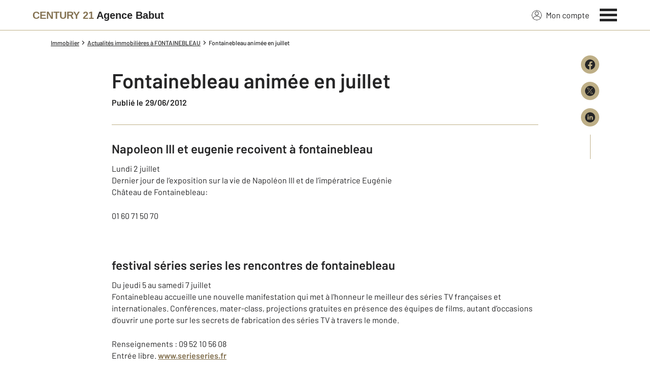

--- FILE ---
content_type: text/css
request_url: https://www.century21agencebabut.com/theme/v6/styles/site_agence/base/style.min.css?v=1768488850
body_size: 12665
content:
*,:after,:before{--tw-border-spacing-x:0;--tw-border-spacing-y:0;--tw-translate-x:0;--tw-translate-y:0;--tw-rotate:0;--tw-skew-x:0;--tw-skew-y:0;--tw-scale-x:1;--tw-scale-y:1;--tw-pan-x: ;--tw-pan-y: ;--tw-pinch-zoom: ;--tw-scroll-snap-strictness:proximity;--tw-gradient-from-position: ;--tw-gradient-via-position: ;--tw-gradient-to-position: ;--tw-ordinal: ;--tw-slashed-zero: ;--tw-numeric-figure: ;--tw-numeric-spacing: ;--tw-numeric-fraction: ;--tw-ring-inset: ;--tw-ring-offset-width:0px;--tw-ring-offset-color:#fff;--tw-ring-color:rgba(59,130,246,.5);--tw-ring-offset-shadow:0 0 #0000;--tw-ring-shadow:0 0 #0000;--tw-shadow:0 0 #0000;--tw-shadow-colored:0 0 #0000;--tw-blur: ;--tw-brightness: ;--tw-contrast: ;--tw-grayscale: ;--tw-hue-rotate: ;--tw-invert: ;--tw-saturate: ;--tw-sepia: ;--tw-drop-shadow: ;--tw-backdrop-blur: ;--tw-backdrop-brightness: ;--tw-backdrop-contrast: ;--tw-backdrop-grayscale: ;--tw-backdrop-hue-rotate: ;--tw-backdrop-invert: ;--tw-backdrop-opacity: ;--tw-backdrop-saturate: ;--tw-backdrop-sepia: ;--tw-contain-size: ;--tw-contain-layout: ;--tw-contain-paint: ;--tw-contain-style: }::backdrop{--tw-border-spacing-x:0;--tw-border-spacing-y:0;--tw-translate-x:0;--tw-translate-y:0;--tw-rotate:0;--tw-skew-x:0;--tw-skew-y:0;--tw-scale-x:1;--tw-scale-y:1;--tw-pan-x: ;--tw-pan-y: ;--tw-pinch-zoom: ;--tw-scroll-snap-strictness:proximity;--tw-gradient-from-position: ;--tw-gradient-via-position: ;--tw-gradient-to-position: ;--tw-ordinal: ;--tw-slashed-zero: ;--tw-numeric-figure: ;--tw-numeric-spacing: ;--tw-numeric-fraction: ;--tw-ring-inset: ;--tw-ring-offset-width:0px;--tw-ring-offset-color:#fff;--tw-ring-color:rgba(59,130,246,.5);--tw-ring-offset-shadow:0 0 #0000;--tw-ring-shadow:0 0 #0000;--tw-shadow:0 0 #0000;--tw-shadow-colored:0 0 #0000;--tw-blur: ;--tw-brightness: ;--tw-contrast: ;--tw-grayscale: ;--tw-hue-rotate: ;--tw-invert: ;--tw-saturate: ;--tw-sepia: ;--tw-drop-shadow: ;--tw-backdrop-blur: ;--tw-backdrop-brightness: ;--tw-backdrop-contrast: ;--tw-backdrop-grayscale: ;--tw-backdrop-hue-rotate: ;--tw-backdrop-invert: ;--tw-backdrop-opacity: ;--tw-backdrop-saturate: ;--tw-backdrop-sepia: ;--tw-contain-size: ;--tw-contain-layout: ;--tw-contain-paint: ;--tw-contain-style: }*,:after,:before{border:0 solid;box-sizing:border-box}:after,:before{--tw-content:""}:host,html{line-height:1.5;-webkit-text-size-adjust:100%;font-family:Barlow,Arial,sans-serif;font-feature-settings:normal;font-variation-settings:normal;-moz-tab-size:4;-o-tab-size:4;tab-size:4;-webkit-tap-highlight-color:transparent}body{line-height:inherit;margin:0}hr{border-top-width:1px;color:inherit;height:0}abbr:where([title]){-webkit-text-decoration:underline dotted;text-decoration:underline dotted}h1,h2,h3,h4,h5,h6{font-size:inherit;font-weight:inherit}a{color:inherit;text-decoration:inherit}b,strong{font-weight:bolder}code,kbd,pre,samp{font-family:ui-monospace,SFMono-Regular,Menlo,Monaco,Consolas,Liberation Mono,Courier New,monospace;font-feature-settings:normal;font-size:1em;font-variation-settings:normal}small{font-size:80%}sub,sup{font-size:75%;line-height:0;position:relative;vertical-align:baseline}sub{bottom:-.25em}sup{top:-.5em}table{border-collapse:collapse;border-color:inherit;text-indent:0}button,input,optgroup,select,textarea{color:inherit;font-family:inherit;font-feature-settings:inherit;font-size:100%;font-variation-settings:inherit;font-weight:inherit;letter-spacing:inherit;line-height:inherit;margin:0;padding:0}button,select{text-transform:none}button,input:where([type=button]),input:where([type=reset]),input:where([type=submit]){-webkit-appearance:button;background-color:transparent;background-image:none}:-moz-focusring{outline:auto}:-moz-ui-invalid{box-shadow:none}progress{vertical-align:baseline}::-webkit-inner-spin-button,::-webkit-outer-spin-button{height:auto}[type=search]{-webkit-appearance:textfield;outline-offset:-2px}::-webkit-search-decoration{-webkit-appearance:none}::-webkit-file-upload-button{-webkit-appearance:button;font:inherit}summary{display:list-item}blockquote,dd,dl,figure,h1,h2,h3,h4,h5,h6,hr,p,pre{margin:0}fieldset{margin:0}fieldset,legend{padding:0}menu,ol,ul{list-style:none;margin:0;padding:0}dialog{padding:0}textarea{resize:vertical}input::-moz-placeholder,textarea::-moz-placeholder{color:#9ca3af;opacity:1}input::placeholder,textarea::placeholder{color:#9ca3af;opacity:1}[role=button],button{cursor:pointer}:disabled{cursor:default}audio,canvas,embed,iframe,img,object,svg,video{display:block;vertical-align:middle}img,video{height:auto;max-width:100%}[hidden]:where(:not([hidden=until-found])){display:none}.tw-fixed{position:fixed}.tw-absolute{position:absolute}.tw-relative{position:relative}.tw-sticky{position:sticky}.tw-inset-0{inset:0}.tw--right-3{right:-.75rem}.tw--top-2{top:-.5rem}.tw-top-0{top:0}.tw-z-1{z-index:1}.tw-z-2{z-index:2}.tw-z-995{z-index:995}.tw-col-span-12{grid-column:span 12/span 12}.tw-col-span-4{grid-column:span 4/span 4}.tw-col-span-8{grid-column:span 8/span 8}.tw-mx-auto{margin-left:auto;margin-right:auto}.tw-my-4{margin-bottom:1rem;margin-top:1rem}.tw-mb-3{margin-bottom:.75rem}.tw-mb-5{margin-bottom:1.25rem}.tw-ml-2{margin-left:.5rem}.tw-ml-5{margin-left:1.25rem}.tw-mr-2{margin-right:.5rem}.tw-mt-10{margin-top:2.5rem}.tw-mt-2{margin-top:.5rem}.tw-mt-4{margin-top:1rem}.tw-mt-5{margin-top:1.25rem}.tw-mt-6{margin-top:1.5rem}.tw-mt-8{margin-top:2rem}.tw-block{display:block}.tw-inline-block{display:inline-block}.tw-flex{display:flex}.tw-inline-flex{display:inline-flex}.tw-grid{display:grid}.tw-hidden{display:none}.tw-h-10{height:2.5rem}.tw-h-4{height:1rem}.tw-h-5{height:1.25rem}.tw-h-8{height:2rem}.tw-h-full{height:100%}.tw-w-10{width:2.5rem}.tw-w-4{width:1rem}.tw-w-5{width:1.25rem}.tw-w-8{width:2rem}.tw-w-full{width:100%}.tw-shrink-0{flex-shrink:0}.tw-cursor-pointer{cursor:pointer}.tw-grid-cols-1{grid-template-columns:repeat(1,minmax(0,1fr))}.tw-grid-cols-12{grid-template-columns:repeat(12,minmax(0,1fr))}.tw-grid-cols-2{grid-template-columns:repeat(2,minmax(0,1fr))}.tw-flex-col{flex-direction:column}.tw-items-center{align-items:center}.tw-justify-end{justify-content:flex-end}.tw-justify-center{justify-content:center}.tw-justify-between{justify-content:space-between}.tw-justify-around{justify-content:space-around}.tw-gap-2{gap:.5rem}.tw-gap-x-2{-moz-column-gap:.5rem;column-gap:.5rem}.tw-gap-y-4{row-gap:1rem}.tw-space-x-3>:not([hidden])~:not([hidden]){--tw-space-x-reverse:0;margin-left:calc(.75rem*(1 - var(--tw-space-x-reverse)));margin-right:calc(.75rem*var(--tw-space-x-reverse))}.tw-space-x-4>:not([hidden])~:not([hidden]){--tw-space-x-reverse:0;margin-left:calc(1rem*(1 - var(--tw-space-x-reverse)));margin-right:calc(1rem*var(--tw-space-x-reverse))}.tw-space-y-2>:not([hidden])~:not([hidden]){--tw-space-y-reverse:0;margin-bottom:calc(.5rem*var(--tw-space-y-reverse));margin-top:calc(.5rem*(1 - var(--tw-space-y-reverse)))}.tw-overflow-y-auto{overflow-y:auto}.tw-truncate{overflow:hidden;text-overflow:ellipsis;white-space:nowrap}.tw-border-b{border-bottom-width:1px}.tw-border-t{border-top-width:1px}.tw-border-c21-gold{--tw-border-opacity:1;border-color:rgb(190 175 135/var(--tw-border-opacity,1))}.tw-bg-c21-gold{--tw-bg-opacity:1;background-color:rgb(190 175 135/var(--tw-bg-opacity,1))}.tw-bg-c21-grey-darker{--tw-bg-opacity:1;background-color:rgb(37 37 38/var(--tw-bg-opacity,1))}.tw-bg-white{--tw-bg-opacity:1;background-color:rgb(255 255 255/var(--tw-bg-opacity,1))}.tw-p-4{padding:1rem}.tw-px-0{padding-left:0;padding-right:0}.tw-px-2{padding-left:.5rem;padding-right:.5rem}.tw-py-1{padding-bottom:.25rem;padding-top:.25rem}.tw-py-2{padding-bottom:.5rem;padding-top:.5rem}.tw-py-3{padding-bottom:.75rem;padding-top:.75rem}.tw-py-4{padding-bottom:1rem;padding-top:1rem}.tw-py-8{padding-bottom:2rem;padding-top:2rem}.tw-pb-16{padding-bottom:4rem}.tw-pt-8{padding-top:2rem}.tw-text-left{text-align:left}.tw-text-center{text-align:center}.tw-text-2xl{font-size:1.875rem}.tw-text-sm{font-size:.875rem}.tw-text-xs{font-size:.75rem}.tw-font-medium{font-weight:500}.tw-font-semibold{font-weight:600}.tw-capitalize{text-transform:capitalize}.tw-leading-none{line-height:1}.tw-text-c21-gold{--tw-text-opacity:1;color:rgb(190 175 135/var(--tw-text-opacity,1))}.tw-text-c21-gold-dark{--tw-text-opacity:1;color:rgb(132 114 82/var(--tw-text-opacity,1))}.tw-text-c21-grey-darker{--tw-text-opacity:1;color:rgb(37 37 38/var(--tw-text-opacity,1))}.tw-text-white{--tw-text-opacity:1;color:rgb(255 255 255/var(--tw-text-opacity,1))}.tw-transition-colors{transition-duration:.15s;transition-property:color,background-color,border-color,text-decoration-color,fill,stroke;transition-timing-function:cubic-bezier(.4,0,.2,1)}.tw-duration-200{transition-duration:.2s}.tw-duration-250{transition-duration:.25s}.tw-duration-300{transition-duration:.3s}blockquote,body,dd,dl,figcaption,figure,h1,h2,h3,h4,li,ol,p,ul{margin:0}body{line-height:1.5;min-height:100vh;scroll-behavior:smooth;text-rendering:optimizespeed}a:not([class]){-webkit-text-decoration-skip:ink;text-decoration-skip-ink:auto}img{display:block;max-width:100%}address,button,input,select,textarea{font:inherit}@media (prefers-reduced-motion:reduce){*{animation-duration:.01ms!important;animation-iteration-count:1!important;scroll-behavior:auto!important;transition-duration:.01ms!important}}input,select,textarea{-webkit-appearance:none;-moz-appearance:none;appearance:none;border-radius:0}:root{--c-the-above-top-bar-height:40px;--c-the-topbar-height:75px;--c-sa-home-nav-height:40px;--unit-100vh:100vh;--c-sa-bannier-height:15px}@supports (height:100dvh){:root{--unit-100vh:100dvh}}@font-face{font-display:swap;font-family:Barlow;font-style:normal;font-weight:400;src:url(https://fonts.gstatic.com/s/barlow/v11/7cHpv4kjgoGqM7E_DMs5ynghnQ.woff2) format("woff2");unicode-range:u+00??,u+0131,u+0152-0153,u+02bb-02bc,u+02c6,u+02da,u+02dc,u+2000-206f,u+2074,u+20ac,u+2122,u+2191,u+2193,u+2212,u+2215,u+feff,u+fffd}@font-face{font-display:swap;font-family:Barlow;font-style:normal;font-weight:500;src:url(https://fonts.gstatic.com/s/barlow/v11/7cHqv4kjgoGqM7E3_-gs51ostz0rdg.woff2) format("woff2");unicode-range:u+00??,u+0131,u+0152-0153,u+02bb-02bc,u+02c6,u+02da,u+02dc,u+2000-206f,u+2074,u+20ac,u+2122,u+2191,u+2193,u+2212,u+2215,u+feff,u+fffd}@font-face{font-display:swap;font-family:Barlow;font-style:normal;font-weight:600;src:url(https://fonts.gstatic.com/s/barlow/v11/7cHqv4kjgoGqM7E30-8s51ostz0rdg.woff2) format("woff2");unicode-range:u+00??,u+0131,u+0152-0153,u+02bb-02bc,u+02c6,u+02da,u+02dc,u+2000-206f,u+2074,u+20ac,u+2122,u+2191,u+2193,u+2212,u+2215,u+feff,u+fffd}body,html{color:#252526;font-weight:400}body.has-debug-mode:before{background-color:#000;color:#7fff00;content:"screen: xs";font-size:.75rem;left:0;padding:2px 4px;position:fixed;top:0;z-index:999}@media (min-width:360px){body.has-debug-mode:before{content:"360: xs"}}@media (min-width:480px){body.has-debug-mode:before{content:"480: sm"}}@media (min-width:768px){body.has-debug-mode:before{content:"768: md"}}@media (min-width:1024px){body.has-debug-mode:before{content:"1024: tablet-landscape"}}@media (min-width:1120px){body.has-debug-mode:before{content:"1120: lg"}}@media (min-width:1280px){body.has-debug-mode:before{content:"1280: xl"}}@media (min-width:1440px){body.has-debug-mode:before{content:"1440: 2xl"}}@media (min-width:1920px){body.has-debug-mode:before{content:"1920: 3xl"}}@media (min-width:2048px){body.has-debug-mode:before{content:"2048: 4xl"}}.l-container,.l-container-2xl,.l-container-3xl,.l-container-4xl,.l-container-xl{margin-left:auto;margin-right:auto;padding-left:1.25rem;padding-right:1.25rem;width:100%}@media screen and (min-width:768px){.l-container-2xl,.l-container-3xl,.l-container-4xl,.l-container-xl{padding-left:2.5rem;padding-right:2.5rem}}@media screen and (min-width:1120px){.l-container-2xl,.l-container-3xl,.l-container-4xl,.l-container-xl{padding-left:4rem;padding-right:4rem}}.l-container{max-width:1120px}.l-container-xl{max-width:1280px}.l-container-2xl{max-width:1440px}.l-container-3xl{max-width:1920px}.l-container-4xl{max-width:2048px}.c-the-breadcrumb-trail+.l-article__section{margin-top:1.25rem}.l-article__container{background-color:#fff;padding-bottom:2.5rem;padding-top:.9375rem}@media (min-width:1280px){.l-article__container{padding-bottom:3rem}}.l-article__section{padding-bottom:2.5rem}@media (min-width:768px){.l-article__section{padding-bottom:3rem}}.l-article__footer{margin-bottom:1.75rem}.l-article__section--finehomes{margin-bottom:3rem}@media (min-width:768px){.l-article__section--finehomes{margin-bottom:4rem}}.c-dedie-link{position:relative;z-index:1}.c-dedie-link:after{background-color:#f4f4f4;content:"";height:100%;left:0;position:absolute;transform:scaleX(.35) translateZ(0);transform-origin:0 50%;transition:transform .25s cubic-bezier(.23,1,.32,1);width:100%;z-index:-1}.c-dedie-link.is-dark:after{background-color:#beaf87}.c-dedie-link.is-gold:after{background-color:#252526}.c-dedie-link.is-transparent:after{display:none}.c-dedie-link:hover:after{transform:scaleX(1) translateZ(0)}.c-dedie-link-value{width:-webkit-fill-available}.c-blog-article__cover{background-color:#f4f4f4;position:relative;z-index:1}.c-blog-article__cover:before{content:"";display:block;padding-top:50%;position:relative;width:100%}.c-blog-article__cover.is-theme-ice:before{padding-top:40.38462%}@media screen and (max-width:480px){.c-blog-article__cover:not(.is-theme-ice){margin-left:-20px;width:100vw}}.c-blog-article__wrapper{background-color:#fff;margin-left:auto;margin-right:auto;margin-top:-8rem;padding:2.5rem;position:relative;z-index:2}@media screen and (max-width:768px){.c-blog-article__wrapper{margin-top:-2rem;padding:1.5rem}.c-blog-article__wrapper.has-no-margin-top{margin-top:0}}.c-blog-article__wrapper.has-no-margin-top{margin-top:0}.c-blog-article__wrapper.is-theme-ice{padding:1rem 0}@media screen and (min-width:768px){.c-blog-article__wrapper.is-theme-ice{padding:1.5rem 2rem 3rem}}.c-the-carousel{background-color:#f4f4f4;position:relative;transform:translateZ(0)}.c-the-carousel:before{content:"";display:block;padding-top:100%;position:relative;width:100%}.c-the-carousel.is-ready{background-color:transparent}.c-the-carousel.is-ready:before{display:none;padding-top:0}.c-the-carousel.is-ready .c-the-carousel__container{opacity:1;position:relative;visibility:visible}.c-the-carousel__container{opacity:0;position:absolute;transform:translateZ(0);visibility:hidden;width:100%}.c-the-carousel__subcontainer{overflow:hidden;position:relative;width:100%}.c-the-carousel__arrow{align-items:center;background-color:#fff;border-radius:9999px;box-shadow:0 4px 6px -1px rgba(0,0,0,.1),0 2px 4px -2px rgba(0,0,0,.1);color:#000;cursor:pointer;display:flex;height:2.5rem;justify-content:center;position:absolute;top:50%;transform:translateZ(0);transition:box-shadow .2s;width:2.5rem;will-change:box-shadow;z-index:2}.c-the-carousel__arrow.is-hidden{display:none;visibility:hidden}.c-the-carousel__arrow:hover{box-shadow:0 1px 2px 0 rgba(0,0,0,.05)}.c-the-carousel__arrow--left{left:0;transform:translateX(-50%) translateY(-50%) translateZ(0)}.c-the-carousel__arrow--right{right:0;transform:translateX(50%) translateY(-50%) translateZ(0)}.c-the-carousel__arrow__wrapper{width:.5rem}.c-the-carousel__wrapper{display:flex;transform:translateZ(0);transition:transform .55s;width:100%;will-change:transform}.c-the-carousel__wrapper.has-no-transition-duration{transition-duration:0s}.c-the-carousel__item{flex-shrink:0}.c-the-carousel__dots{align-items:center;display:flex;flex-wrap:wrap;justify-content:center;margin-top:1.25rem;overflow-x:hidden}.c-the-carousel__dot{background-color:#f4f4f4;border-radius:9999px;cursor:pointer;flex-shrink:0;height:10px;margin-left:.5rem;transform:translateZ(0);transition:background-color .2s;width:10px;will-change:background-color}.c-the-carousel__dot:first-child{margin-left:0}.c-the-carousel__dot.is-active,.c-the-carousel__dot:hover{background-color:#00a2ff}.is-ice-carousel .c-the-carousel__dot.is-active,.is-ice-carousel .c-the-carousel__dot:hover{background-color:#beaf87}.is-op-supporters-carousel .c-the-carousel__arrow{color:#fff}.is-op-supporters-carousel .c-the-carousel__arrow,.is-op-supporters-carousel .c-the-carousel__arrow.is-active,.is-op-supporters-carousel .c-the-carousel__arrow:hover{background:linear-gradient(92.1deg,#df0913 1.14%,#e6006c 50.07%,#fce90b)}.is-op-tdf-carousel .c-the-carousel__arrow{background:#f3b601;color:#fff}.is-op-tdf-carousel .c-the-carousel__arrow.is-active,.is-op-tdf-carousel .c-the-carousel__arrow:hover{background:#f3b601}.c-the-list-of-properties-related__container .c-the-carousel__dot.is-active,.c-the-list-of-properties-related__container .c-the-carousel__dot:hover{background-color:#beaf87}.c-errors-container{color:#fff;display:none;font-size:.75rem;font-weight:400;margin-bottom:.5rem}.c-errors-container.is-visible{display:block}.c-errors-container.is-position-absolute{position:absolute}.c-error{align-items:center;display:flex}.c-error__icon{color:#e62525;display:block;flex-shrink:0;height:.75rem;margin-right:.5rem;width:.75rem}.c-error span{color:#e62525}.has-light-bg .c-errors-container{color:#252526}.f4map-footer,.f4map-infoWindowPosition,.f4map-nav{z-index:10}.f4map-arrow{display:none}.f4map-infoWindowContent{overflow-y:hidden!important}.f4map-footer{height:18px}.c-text-theme-cta,.c-text-theme-heading-1,.c-text-theme-heading-2,.c-text-theme-heading-3{font-weight:600}.c-text-theme-cta:first-letter,.c-text-theme-heading-1:first-letter,.c-text-theme-heading-2:first-letter,.c-text-theme-heading-3:first-letter{text-transform:uppercase}.c-text-theme-base,.c-text-theme-mentions{font-weight:400}.c-text-theme-heading-1{font-size:1.5rem;line-height:1.875rem}.c-text-theme-heading-1.is-constant-size-on-mobile{font-size:2.8125rem}@media screen and (min-width:1024px){.c-text-theme-heading-1{font-size:2.8125rem;line-height:3.125rem}}.c-text-theme-heading-2{font-size:1.5rem;letter-spacing:.02em;line-height:1.5625rem}@media screen and (min-width:1024px){.c-text-theme-heading-2{line-height:1.875rem}}.c-text-theme-heading-3{font-size:1.25rem;line-height:1.5rem}.c-text-theme-cta{letter-spacing:.01em;line-height:1.375rem}.c-text-theme-base{font-size:1rem;line-height:1.4375rem}.c-text-theme-heading-4{font-size:1rem;line-height:1.125rem}.c-text-theme-text-link{font-size:.875rem;line-height:1.5625rem}.c-text-theme-mentions{font-size:.75rem;line-height:1.125rem}.c-first-letter-capitalize:first-letter{text-transform:uppercase}.c-the-breadcrumb-trail+.has-formated-text{margin-top:1rem}.has-formated-text{display:flow-root;word-break:break-word}.has-formated-text>h2:first-child{margin-top:0}.has-formated-text h2{display:flex;font-size:1.25rem;font-weight:600;line-height:1.5625rem;margin-bottom:.75rem;margin-top:2.5rem}@media screen and (min-width:768px){.has-formated-text h2{font-size:25px;line-height:1.875rem;margin-top:3rem}.has-formated-text h2:before{border-bottom:1px solid;color:#beaf87;content:"";flex:0;margin:auto .75rem auto 0;padding-right:1.5rem}.has-formated-text h2:after{border-bottom:1px solid;color:#beaf87;content:"";flex:1;margin:auto 0 auto .75rem}}.has-formated-text h3{color:#847252;font-size:1.25rem;font-weight:600;line-height:1.5rem;margin-bottom:1rem;margin-top:1rem}@media screen and (min-width:768px){.has-formated-text h3{padding-left:2.25rem}}.has-formated-text h4{font-size:1rem;font-weight:600;margin-bottom:.5rem;margin-top:1rem}@media screen and (min-width:768px){.has-formated-text h4{padding-left:2.25rem}}.has-formated-text h5,.has-formated-text h6{font-size:1rem;margin-bottom:.5rem;margin-top:1rem}.has-formated-text hr{background:#eaeaea;border:none;display:block;height:1px;margin-bottom:1.5rem;margin-top:1.5rem}.has-formated-text img{border:1px solid #f4f4f4;max-width:100%}.has-formated-text-border-none img{border:none;max-width:100%}.has-formated-text a:not(.c-the-button){color:#847252;text-decoration:underline;transform:translateZ(0);will-change:text-decoration}.has-formated-text a:not(.c-the-button):hover{text-decoration:none}.has-formated-text p:not(.is-in-component){line-height:1.5rem;margin-bottom:.75rem}@media screen and (min-width:768px){.has-formated-text p:not(.is-in-component){padding-left:2.25rem}}.has-formated-text p:not(.is-in-component):last-child{margin-bottom:0}.has-formated-text.is-theme-ice p{padding-left:0}.has-formated-text b,.has-formated-text strong{font-weight:600}.has-formated-text em,.has-formated-text i{font-style:italic}.has-formated-text u{text-decoration:underline}.has-formated-text table{border:1px solid #eaeaea;border-collapse:collapse;margin-bottom:1rem;max-width:100%;width:100%}@media screen and (min-width:1024px){.has-formated-text table{margin-left:3rem;width:calc(100% - 3rem)}}.has-formated-text table tr:nth-child(odd){background-color:hsla(44,30%,64%,.25)}.has-formated-text table th{background-color:#beaf87;border:1px solid #eaeaea;font-weight:600;padding:.5rem;text-align:left}.has-formated-text table th.center{text-align:center}@media screen and (min-width:1024px){.has-formated-text table th{margin-left:1rem}}.has-formated-text table td{border:1px solid #eaeaea;padding:.5rem;text-align:left}@media screen and (min-width:1024px){.has-formated-text table td{margin-left:1rem}}.has-formated-text ul{line-height:1.4375rem;list-style-type:circle;margin-bottom:1.5rem;padding-left:1.5rem}@media screen and (min-width:768px){.has-formated-text ul:not(.is-theme-ice){padding-left:4rem}}.has-formated-text ul h3{margin-bottom:0;padding-left:0}.has-formated-text ul h4{font-weight:600;margin-bottom:0}.has-formated-text ul:last-child{margin-bottom:0}.has-formated-text ol{line-height:1.4375rem;list-style-type:none!important;margin-bottom:1.5rem;padding-left:2.25rem}.has-formated-text ol:last-child{margin-bottom:0}.has-formated-text li{margin-bottom:.5rem;position:relative}.has-formated-text li::marker{color:#beaf87}.has-formated-text li p{padding-left:0}.c-image{opacity:0;transform:translateZ(0);transition:opacity .5s cubic-bezier(.23,1,.32,1),visibility .5s cubic-bezier(.23,1,.32,1);visibility:hidden}.c-image.is-loaded{opacity:1;visibility:visible}@media (min-width:768px){#kmb-ulwb-container{position:relative;z-index:5}}#kmb-container .launcher-icon{background-color:#fff!important;border-radius:0!important;bottom:0!important;height:50px!important;overflow:hidden!important;right:0!important;width:50px!important;z-index:900!important}@media (min-width:768px){#kmb-container .launcher-icon{border-radius:50%!important;border-bottom-right-radius:3px!important;bottom:10px!important;right:10px!important}}#kmb-container .app .launcher-wrapper .bubble-wrapper,#kmb-container .chatbox{z-index:9998!important}@media print{#kmb-container,.kmb_century21{display:none}}.c-column-count-3{-moz-column-count:3;column-count:3}@media screen and (max-width:740px){.c-column-count-3{-moz-column-count:1;column-count:1}}.has-line-around{justify-content:center;position:relative}@media (max-width:480px){.has-line-around{padding-top:.75rem;text-align:center}}@media (min-width:768px){.has-line-around{display:flex}}@media (max-width:480px){.has-line-around:before{border-bottom:1px solid;color:#beaf87;content:"";left:0;margin:0 auto;position:absolute;right:0;top:0;width:50%}}@media screen and (min-width:768px){.has-line-around:before{margin-left:0;margin-right:.75rem}}@media (min-width:768px){.has-line-around:after,.has-line-around:before,.has-line-on-right:before{border-bottom:1px solid;color:#beaf87;content:""}}.has-line-on-right.has-no-line-before:before{display:none}.has-line-on-right{display:flex}@media (min-width:768px){.has-line-on-right:before{margin:auto .75rem auto 0;padding-right:1.5rem}.has-line-on-right:after{border-bottom:1px solid;color:#beaf87;content:"";flex:1;margin:auto 0 auto .75rem}.has-line-around:after,.has-line-around:before{flex:1;margin-bottom:auto;margin-top:auto}}@media screen and (min-width:768px){.has-line-around:after{margin-left:.75rem;margin-right:0}}.c-the-link-with-arrow.is-light,.has-white-line:after,.has-white-line:before{color:#fff}.c-the-link-with-arrow.is-light:hover{color:#847252}.c-the-link-with-arrow.is-dark{color:#252526}.c-the-link-with-arrow.is-gold{color:#847252}.c-the-link-with-arrow.is-gold:hover{color:#7d6c4f}.c-the-link-with-arrow:hover{color:#847252}.c-the-link-with-arrow:hover .c-the-link-with-arrow__arrow-left{transform:translateX(-2px) translateZ(0)}.c-the-link-with-arrow:hover .c-link-with-arrow__arrow-right{transform:translateX(2px) translateZ(0)}.c-link-with-arrow__arrow-right,.c-the-link-with-arrow__arrow-left{will-change:transform}@media screen and (min-width:1024px){.has-link-with-arrow-list{-moz-column-count:2;column-count:2}}@media screen and (max-width:768px){.has-link-with-arrow-list li{padding:.5rem 0}}.c-list{list-style-type:circle;padding-left:1.25rem}@media screen and (min-width:768px){.c-list{padding-left:3.5rem}}.c-list li::marker{color:#beaf87}.c-list.has-plain-bullet li::marker{color:#beaf87}@media screen and (min-width:768px){.c-the-map-panel .c-list{padding-left:2rem}}@keyframes leaflet-gestures-fadein{0%{opacity:0}to{opacity:1}}.leaflet-container:after{align-items:center;animation:leaflet-gestures-fadein .8s backwards;background:rgba(0,0,0,.5);bottom:0;color:#fff;display:flex;font-family:Roboto,Arial,sans-serif;font-size:22px;justify-content:center;left:0;padding:15px;pointer-events:none;position:absolute;right:0;top:0;z-index:461}.leaflet-gesture-handling-scroll-warning:after,.leaflet-gesture-handling-touch-warning:after{animation:leaflet-gestures-fadein .8s forwards}.leaflet-gesture-handling-touch-warning:after{content:attr(data-gesture-handling-touch-content)}.leaflet-gesture-handling-scroll-warning:after{content:attr(data-gesture-handling-scroll-content)}.mappy-control{background:transparent!important;border:0!important;border-radius:9999px!important;box-shadow:0 0 6px rgba(0,0,0,.16)!important}.mappy-button{background-color:#fff!important;border-top:1px solid #f4f4f4!important;height:auto!important;padding:10px!important;transform:translateZ(0)!important;transition:background-color .2s!important;width:auto!important;will-change:backgorund-color!important}.mappy-button:first-child{border-top:0!important;border-top-left-radius:9999px!important;border-top-right-radius:9999px!important}.mappy-button:last-child{border-bottom-left-radius:9999px!important;border-bottom-right-radius:9999px!important}.mappy-button-center,.mappy-button-zoom-in,.mappy-button-zoom-out{height:auto!important}.mappy-button-center span,.mappy-button-zoom-in span,.mappy-button-zoom-out span{align-items:center!important;background-image:none!important;color:#beaf87!important;display:flex!important;font-size:.875rem!important;font-weight:700!important;height:1.5rem!important;justify-content:center!important;margin:-1px 0 0!important;position:relative!important;width:1.5rem!important}.mappy-button-center span:after,.mappy-button-zoom-in span:after,.mappy-button-zoom-out span:after{border:1px solid #beaf87;border-radius:9999px;content:"";display:block;height:100%;inset:0;margin-top:1px;position:absolute;transform:scale(1) translateZ(0);transition:transform .2s;width:100%;will-change:transform}.mappy-button-zoom-in:hover span:after{transform:scale(1.1) translateZ(0)}.mappy-button-zoom-out:hover span:after{transform:scale(.9) translateZ(0)}.leaflet-bottom,.leaflet-top{z-index:900!important}.leaflet-top.is-hidden{display:none!important;opacity:0!important;visibility:hidden!important}.c-mappy-popup{text-align:center}.c-mappy-popup__image-container{border-radius:.25rem;margin-bottom:.5rem;overflow:hidden;position:relative}.c-mappy-popup__image-container:before{content:"";display:block;padding-top:66.66667%;position:relative;width:100%}.c-mappy-popup__image{height:100%;inset:0;-o-object-fit:cover;object-fit:cover;position:absolute;width:100%}.c-mappy-popup__address{margin-top:.25rem}.c-mappy-popup__phone{color:#beaf87;cursor:pointer;text-decoration:underline}.c-mappy-popup__phone.has-phone,.c-mappy-popup__phone:hover{text-decoration:none}.c-mappy-popup__button{margin-top:1rem}.c-mappy-marker{cursor:default!important}.c-mappy-marker.has-panel,.c-mappy-marker.has-popup{cursor:pointer!important}.c-mappy-marker.is-exclusive{position:relative!important}.c-mappy-marker-exclusive{z-index:9999!important}.c-mappy-marker,.c-mappy-marker-exclusive{transform:translateZ(0);transition:transform .25s cubic-bezier(.23,1,.32,1),opacity .25s cubic-bezier(.23,1,.32,1);will-change:transform,opacity}.c-mappy-marker-exclusive:hover,.c-mappy-marker:hover{z-index:10001!important}.c-mappy-marker-exclusive.has-opacity,.c-mappy-marker.has-opacity{opacity:.2}.c-mappy-marker-exclusive.has-opacity:hover,.c-mappy-marker.has-opacity:hover{opacity:1}.c-mappy-marker-exclusive.is-hidden,.c-mappy-marker.is-hidden{cursor:default!important;opacity:0}.c-mappy-marker-exclusive.is-hidden:hover,.c-mappy-marker.is-hidden:hover{opacity:0}.c-mappy-marker-exclusive.is-active,.c-mappy-marker.is-active{z-index:10000!important}.c-mappy-marker-exclusive__container{align-items:center;background-color:#fff;border:1px solid #ffa81c;border-radius:9999px;display:flex;width:-moz-min-content;width:min-content}.c-mappy-marker-exclusive__price{font-size:.9375rem;font-weight:700;padding-left:.5rem;padding-right:.25rem;white-space:nowrap}.c-mappy-polygon.is-blur{filter:blur(12px)}.has-popin{background-color:#252526;display:none;height:100%;left:0;opacity:.9;overflow:auto;position:fixed;top:0;width:100%;z-index:50}@media screen and (max-width:1024px){.f4map-nav{display:none!important}}.c-the-map__marker{align-items:center;cursor:pointer;display:flex;height:1.25rem;justify-content:center;opacity:1;position:absolute;transform:translateZ(0);transition:visibility .55s cubic-bezier(.23,1,.32,1);will-change:visibility}.c-the-map__marker__background-container{border-radius:9999px;height:100%;inset:0;position:absolute;width:100%;z-index:4}.c-the-map__marker__icon-container{height:1.25rem;position:relative;width:1.25rem;z-index:5}.c-the-map__marker__icon-container__number{align-items:center;background-color:#beaf87;border-radius:9999px;box-shadow:0 4px 6px -1px rgba(0,0,0,.1),0 2px 4px -2px rgba(0,0,0,.1);color:#252526;display:flex;height:100%;inset:0;justify-content:center;padding:.5rem;position:absolute;transition:opacity .55s cubic-bezier(.23,1,.32,1);width:100%;will-change:opacity}.c-the-map__marker__icon-container__number:hover{opacity:.8}.c-the-map__marker__text-container{font-size:.875rem;font-weight:700;height:calc(100% + 2px);position:relative;text-transform:uppercase;z-index:5}.c-the-map__marker__text-container span{align-items:center;display:flex;height:100%;width:100%}.c-the-map__marker__circle{background-color:rgba(70,188,255,.35);border:1px solid #00a2ff;border-radius:9999px;opacity:0;position:absolute;transform:translateX(-50%) translateY(-50%) translateY(-5px) scale(0) translateZ(0);transition:transform .25s cubic-bezier(.23,1,.32,1),opacity .25s cubic-bezier(.23,1,.32,1);width:3rem;will-change:transform,opacity;z-index:2}.c-the-map__marker__circle.is-visible{opacity:1;transform:translateX(-50%) translateY(-50%) translateY(-5px) scale(1) translateZ(0)}.c-the-map__marker__informations{color:#252526;max-width:calc(100% - 2rem);width:400px;z-index:3}.c-the-map__marker__informations.is-active,.c-the-map__marker__informations.is-visible,.c-the-map__marker__informations:hover{opacity:1;visibility:visible}.c-the-map__marker__informations.is-agency{font-size:.75rem;width:500px}@media screen and (max-width:1024px){.c-the-map__marker__informations.is-agency{width:calc(100% - 2rem)}}.c-the-map__marker__informations.is-agency strong{font-weight:700}@media screen and (max-width:1024px){.c-the-map__marker__informations.is-agency .c-the-map__marker__informations__container{flex-direction:column}}.c-the-map__marker__informations__container{opacity:0}.c-the-map__marker__informations__loader-container{align-items:center;display:flex;height:100%;inset:0;justify-content:center;position:absolute;width:100%}.c-the-map__marker__informations__loader{animation:c-the-map__marker__informations__loader-spinning 1.1s linear infinite;transform:translateZ(0)}.c-the-map__marker__informations__loader,.c-the-map__marker__informations__loader:after{border:2px solid hsla(0,0%,92%,.2);border-left-color:#beaf87;border-radius:9999px;height:1rem;width:1rem}@keyframes c-the-map__marker__informations__loader-spinning{0%{transform:rotate(0deg)}to{transform:rotate(1turn)}}.c-the-map__marker__informations__cover-container{background-color:#f4f4f4;border-radius:.25rem;display:none;flex-shrink:0;margin:0 auto;overflow:hidden;position:relative;width:8rem}@media screen and (min-width:768px){.c-the-map__marker__informations__cover-container{display:block}}.c-the-map__marker__informations__cover-container:before{content:"";display:block;padding-top:75.18797%;position:relative;width:100%}.c-the-map__marker__informations__cover{height:100%;inset:0;-o-object-fit:cover;object-fit:cover;opacity:1;position:absolute;transition:opacity .55s cubic-bezier(.23,1,.32,1);width:100%;will-change:opacity}.c-the-map__marker__informations__details{width:100%}.c-the-map__marker__informations__title-container{display:flex;justify-content:space-between}.c-the-map__marker__informations__title{font-size:1.125rem;font-weight:700;line-height:1.5rem}.c-the-map__marker__informations__exclusive{flex-shrink:0;height:1.5rem;margin-left:.5rem;width:1.5rem}.c-the-map__marker__informations__criterias{align-items:center;display:flex;margin-top:.5rem}.c-the-map__marker__informations__criteria{align-items:center;display:flex}.c-the-map__marker__informations__criterias.has-2-criterias .c-the-map__marker__informations__criteria{margin-left:2rem}.c-the-map__marker__informations__criterias.has-2-criterias .c-the-map__marker__informations__criteria:first-child{margin-left:0}.c-the-map__marker__informations__criterias.has-3-criterias{justify-content:space-between}.c-the-map__marker__informations__criteria__icon-container{color:#beaf87;height:1rem;margin-right:.5rem;width:1rem}.c-the-map__marker__informations__price{color:#7d6c4f;font-size:1.5rem;font-weight:700;line-height:1.5625rem;margin-top:.5rem;text-transform:uppercase}.c-the-map__marker__informations__price.has-hidden-price{font-size:1.125rem;line-height:1.5rem}.c-the-map__marker__informations__price-legals{color:#7d6c4f;font-size:.75rem;line-height:1.125rem}.c-the-map__marker__informations__buttons-container{display:flex;gap:.5rem;justify-content:space-between;margin-top:1rem}@media screen and (max-width:1024px){.c-the-map__marker__informations__buttons-container{flex-direction:column}}.c-the-map__marker__informations__button{flex-grow:1;flex-shrink:0}.c-the-map__marker__informations.has-cover-loading .c-the-map__marker__informations__cover{opacity:0}.c-the-map__marker__informations.is-agency .c-the-map__marker__informations__container,.c-the-map__marker__informations.is-buy .c-the-map__marker__informations__container,.c-the-map__marker__informations.is-dvf .c-the-map__marker__informations__container,.c-the-map__marker__informations.is-rent .c-the-map__marker__informations__container,.c-the-map__marker__informations.is-sold .c-the-map__marker__informations__container{display:flex;gap:1rem}.c-the-map__marker.is-buy{color:#fff;transform:translateX(50%);z-index:5}.c-the-map__marker.is-buy .c-the-map__marker__background-container{background-color:#beaf87;border:1px solid #fff}.c-the-map__marker.is-buy .c-the-map__marker__text-container{padding-left:.25rem;padding-right:.5rem}.c-the-map__marker.is-buy .c-the-map__marker__icon-container{color:#beaf87;margin-left:-1px}.c-the-map__marker.is-buy .c-the-map__marker__circle{background-color:#beaf87}.c-the-map__marker.is-rent{z-index:2}.c-the-map__marker.is-rent.is-exclusive{color:#fff}.c-the-map__marker.is-rent .c-the-map__marker__icon-container{color:#59bb9f}.c-the-map__marker.is-rent .c-the-map__marker__circle{background-color:#59bb9f}.c-the-map__marker.is-sold{color:#fff;z-index:3}.c-the-map__marker.is-sold .c-the-map__marker__icon-container{color:#db3363}.c-the-map__marker.is-sold .c-the-map__marker__circle{background-color:#db3363}.c-the-map__marker.is-dvf{color:#fff;z-index:3}.c-the-map__marker.is-dvf .c-the-map__marker__icon-container{color:#00a2ff}.c-the-map__marker.is-dvf .c-the-map__marker__circle{background-color:#00a2ff}.c-the-map__marker.is-agency{height:30.6px;z-index:5}.c-the-map__marker.is-agency .c-the-map__marker__icon-container{height:30.6px;width:24px}.c-the-map__marker.is-agency .c-the-map__marker__circle{background-color:#eaeaea}.c-the-map__marker.is-soon-for-sale .c-the-map__marker__icon-container{font-weight:600;height:unset;width:2rem}.c-the-map__marker.is-soon-for-sale .c-the-map__marker__icon-container:before{content:"";display:block;padding-top:100%;position:relative;width:100%}.c-the-map__marker.is-poi{background-color:#f4f4f4;border:1px solid #747474;border-radius:9999px;color:#747474}.c-the-map__marker.is-poi .c-the-map__marker__icon-container{align-items:center;display:flex;padding:.25rem;width:calc(1.25rem - 2px)}.c-the-map__marker.is-poi .c-the-map__marker__informations{font-size:.75rem;max-width:10rem;padding:.5rem;text-align:center;width:-moz-max-content;width:max-content}.c-the-map__marker:hover{z-index:6!important}body.is-touch .c-the-map__marker.is-agency.is-active .c-the-map__marker__informations,body:not(.is-touch) .c-the-map__marker:hover .c-the-map__marker__informations{opacity:1;visibility:visible}.c-the-map__marker.is-active.is-buy{color:#beaf87}.c-the-map__marker.is-active.is-buy .c-the-map__marker__background-container{background-color:#fff;border-color:#beaf87}.c-the-map__marker.is-active.is-soon-for-sale .c-the-map__marker__icon-container__number{background-color:#252526;color:#beaf87}.c-the-map__marker__informations.is-loaded .c-the-map__marker__informations__container{opacity:1}.c-the-map__marker__informations.is-loaded .c-the-map__marker__informations__loader-container{display:none}.c-the-map__marker__informations.is-buy .c-the-map__marker__informations__exclusive{color:#beaf87}.c-the-map__marker__informations.is-rent .c-the-map__marker__informations__exclusive{color:#59bb9f}.c-the-map__marker__informations.is-sold{width:24rem}.c-the-map__marker__informations.is-sold .c-the-map__marker__informations__exclusive{color:#db3363}.c-the-map__marker__informations.is-dvf{width:24rem}.c-the-map__marker__informations.is-dvf .c-the-map__marker__informations__exclusive{color:#00a2ff}.c-the-map__marker__informations.is-dvf .c-the-map__marker__informations__cover-container:before{padding-top:56.21345%}.c-the-map-panel.is-visible{display:block}.c-the-map-panel::-webkit-scrollbar{display:none}.c-the-map-panel.is-absolute{transform:translateX(-100%) translateZ(0);transition:transform .55s cubic-bezier(.23,1,.32,1)}.c-the-map-panel.is-absolute.is-visible{transform:unset}@media screen and (max-width:1024px){.c-the-map-panel.is-absolute{border-top-left-radius:1rem;border-top-right-radius:1rem;top:2rem;transform:translateY(100%) translateY(2rem) translateZ(0)}}.c-the-map-panel.is-loading .c-the-map-panel__loader-c{display:flex}.c-the-map-panel__loader{animation:c-the-map-panel__loader-spinning 1.1s linear infinite;transform:translateZ(0)}.c-the-map-panel__loader,.c-the-map-panel__loader:after{border:2px solid hsla(0,0%,92%,.2);border-left-color:#eaeaea;border-radius:9999px;height:2rem;width:2rem}.c-the-map-agency-panel .c-the-map-panel__loader,.c-the-map-agency-panel .c-the-map-panel__loader:after{border:2px solid hsla(0,0%,92%,.2);border-left-color:#eaeaea}.c-the-map-buy-panel .c-the-map-panel__loader,.c-the-map-buy-panel .c-the-map-panel__loader:after{border:2px solid hsla(44,30%,64%,.2);border-left-color:#beaf87}.c-the-map-rent-panel .c-the-map-panel__loader,.c-the-map-rent-panel .c-the-map-panel__loader:after{border:2px solid rgba(89,187,159,.2);border-left-color:#59bb9f}.c-the-map-sold-panel .c-the-map-panel__loader,.c-the-map-sold-panel .c-the-map-panel__loader:after{border:2px solid rgba(219,51,99,.2);border-left-color:#db3363}.c-the-map-dvf-panel .c-the-map-panel__loader,.c-the-map-dvf-panel .c-the-map-panel__loader:after{border:2px solid rgba(219,51,99,.2);border-left-color:#00a2ff}@keyframes c-the-map-panel__loader-spinning{0%{transform:rotate(0deg)}to{transform:rotate(1turn)}}.c-the-map-seo .c-the-map__marker__informations__button:not(.js-the-popin-button){display:none}.grecaptcha-badge{display:none!important;opacity:0!important;position:absolute!important;top:-99999px!important;visibility:hidden!important}.has-custom-scrollbar::-webkit-scrollbar{border-radius:9999px;cursor:pointer;width:.25rem}.has-custom-scrollbar::-webkit-scrollbar-track{background-color:#f4f4f4}.has-custom-scrollbar::-webkit-scrollbar-thumb{background-color:#beaf87}.has-invisible-scrollbar::-webkit-scrollbar{width:0}.has-invisible-scrollbar::-webkit-scrollbar-track{background-color:0 none}.has-invisible-scrollbar::-webkit-scrollbar-thumb{background-color:transparent;border-radius:9999px;box-shadow:0 0 4px hsla(0,2%,39%,.2),0 -1px 0 rgb(0 0 0/2%)}.has-invisible-scrollbar::-webkit-scrollbar-thumb:hover{background-color:transparent}.tw-truncate-safe{overflow:hidden;text-overflow:ellipsis}.tw-translate-z{transform:translateZ(0)}.tw-no-scrollbar::-webkit-scrollbar{display:none}.tw-no-scrollbar{-ms-overflow-style:none;scrollbar-width:none}.tw-w-max-content{width:-moz-max-content;width:max-content}.c-wysiwyg{line-height:1.6;overflow:auto}.c-wysiwyg *{font-family:Barlow,Arial,sans-serif;line-height:1.4375rem}.c-wysiwyg a{color:#847252;text-decoration:underline}.c-wysiwyg a,.c-wysiwyg p{word-break:break-word}.c-wysiwyg a:hover,.c-wysiwyg u{text-decoration:none}.c-wysiwyg abbr{border-bottom:1px dotted;cursor:help}.c-wysiwyg cite{font-style:italic}.c-wysiwyg img{max-width:100%;vertical-align:text-bottom}.c-wysiwyg:not(.c-wysiwyg--presentation-agence) img{float:none!important}.c-wysiwyg hr{background:#eaeaea;border:none;display:block;height:1px;margin-bottom:1.5rem;margin-top:1.5rem}.c-wysiwyg small{font-size:.875rem}.c-wysiwyg strong{font-weight:700}.c-wysiwyg sub,.c-wysiwyg sup{font-size:.875rem}.c-wysiwyg sub{vertical-align:sub}.c-wysiwyg sup{vertical-align:super}.c-wysiwyg blockquote,.c-wysiwyg dl,.c-wysiwyg ol,.c-wysiwyg p,.c-wysiwyg pre,.c-wysiwyg table,.c-wysiwyg ul{margin-bottom:1.5rem}.c-wysiwyg blockquote:last-child,.c-wysiwyg dl:last-child,.c-wysiwyg ol:last-child,.c-wysiwyg p:last-child,.c-wysiwyg pre:last-child,.c-wysiwyg table:last-child,.c-wysiwyg ul:last-child{margin-bottom:0}.c-wysiwyg p:empty{display:none}.c-wysiwyg h1,.c-wysiwyg h2,.c-wysiwyg h3,.c-wysiwyg h4,.c-wysiwyg h5,.c-wysiwyg h6{font-weight:600}.c-wysiwyg h1:first-child,.c-wysiwyg h2:first-child,.c-wysiwyg h3:first-child,.c-wysiwyg h4:first-child,.c-wysiwyg h5:first-child,.c-wysiwyg h6:first-child{margin-top:0}.c-wysiwyg h1,.c-wysiwyg h1 strong{font-family:Barlow,Arial,sans-serif;font-size:25px;font-weight:600;line-height:1.875rem;margin-bottom:.5rem;margin-top:.5rem}@media screen and (min-width:768px){.c-wysiwyg h1,.c-wysiwyg h1 strong{font-size:2.5rem;line-height:3.125rem}}.c-wysiwyg h2,.c-wysiwyg h2 strong{font-family:Barlow,Arial,sans-serif;font-size:1.25rem;font-weight:600;line-height:1.5625rem;margin-bottom:.75rem;margin-top:1.5rem}@media screen and (min-width:768px){.c-wysiwyg h2,.c-wysiwyg h2 strong{font-size:1.5rem;line-height:1.875rem}}.c-wysiwyg h3,.c-wysiwyg h3 strong{font-family:Barlow,Arial,sans-serif;font-size:1.25rem;font-weight:600;line-height:1.5rem;margin-bottom:1rem;margin-top:1rem}.c-wysiwyg h4,.c-wysiwyg h4 strong{font-size:1.125rem;margin-bottom:1rem;margin-top:1rem}.c-wysiwyg h5,.c-wysiwyg h5 strong{font-size:1rem;margin-bottom:1rem;margin-top:1rem}.c-wysiwyg h6,.c-wysiwyg h6 strong{font-size:1rem;margin-bottom:1.5rem;margin-top:1.5rem}.c-wysiwyg dd,.c-wysiwyg ol,.c-wysiwyg ul{margin-left:1.5rem}.c-wysiwyg li{position:relative}.c-wysiwyg li:before{background-color:transparent;border:1px solid #beaf87;border-radius:9999px;content:"";height:.5rem;left:-.5rem;position:absolute;top:.4rem;transform:translateX(-100%) translateZ(0);width:.5rem}.c-wysiwyg blockquote{border-left:4px solid #eaeaea;padding:.5rem 1rem}.c-wysiwyg blockquote p{margin-bottom:0}.c-wysiwyg code,.c-wysiwyg kbd,.c-wysiwyg pre,.c-wysiwyg samp{background-color:#f4f4f4;color:#252526;font-size:1rem;-moz-osx-font-smoothing:auto;-webkit-font-smoothing:auto}.c-wysiwyg code,.c-wysiwyg kbd,.c-wysiwyg samp{border-radius:3px;vertical-align:baseline}.c-wysiwyg pre{overflow:auto;padding:1em 1.2em}.c-wysiwyg pre code{background:none;font-size:1rem}.c-wysiwyg figure{margin-bottom:2.8em;text-align:center}.c-wysiwyg figure:first-child{margin-top:0}.c-wysiwyg figure:last-child{margin-bottom:0}.c-wysiwyg figcaption{font-size:.875rem;margin-top:.75rem}.c-wysiwyg table{width:100%}.c-wysiwyg table pre{white-space:pre-wrap}.c-wysiwyg td,.c-wysiwyg th{border:1px solid #eaeaea;font-size:1rem;padding:1rem}.c-wysiwyg tfoot tr,.c-wysiwyg thead tr{background-color:#f4f4f4}.c-wysiwyg tfoot td,.c-wysiwyg tfoot th,.c-wysiwyg thead td,.c-wysiwyg thead th{font-size:1rem}.c-wysiwyg tbody tr,.c-wysiwyg tfoot td code,.c-wysiwyg tfoot th code,.c-wysiwyg thead td code,.c-wysiwyg thead th code{background-color:#fff}.c-wysiwyg iframe{width:100%}@media screen and (max-width:768px){.c-wysiwyg iframe{height:200px}}.sanitize-word-paste *{background-color:transparent!important;color:unset!important}.is-lazyload,.is-lazyloading{opacity:0}.is-lazyloaded{opacity:1!important;transition:transform .55s cubic-bezier(.4,0,.2,1),opacity .3s!important;will-change:transform,opacity}img.is-lazyload:not([src]){visibility:hidden}.has-d-f-h{height:100vh;height:calc(var(--vh, 1vh)*100)}body.c21 [class^=lybox],body.c21 [id^=lybox]{display:none!important}.c-the-above-topbar{height:var(--c-the-above-top-bar-height)}.c-the-topbar{height:var(--c-the-topbar-height)}@media (min-width:768px){.c-the-topbar.is-agency{height:calc(var(--c-the-topbar-height) - 15px)}}.c-the-topbar.is-theme-ice{background-color:#252526;padding:.75rem 0}@media (min-width:768px){.c-the-topbar.is-theme-ice{padding:1.25rem 0}}.c-the-topbar__logotype{width:187px}.c-the-topbar__nav__item.is-active{color:#847252}.c-the-topbar__nav__item.is-active:after{background-color:#beaf87;bottom:-18px;content:"";display:block;height:5px;left:0;margin:0 auto;position:absolute;right:-22px;width:50%}.c-the-topbar__nav__item.is-authenticated{color:#847252}.c-the-topbar__hamburger{background-color:transparent;border:0;color:inherit;cursor:pointer;font:inherit;overflow:visible;text-transform:none;transition-duration:.05s;transition-property:opacity,filter;transition-timing-function:linear}.c-the-topbar__hamburger.is-theme-ice{border:1px solid #beaf87;padding:4px 4px 4px 10px}.c-the-topbar__hamburger:focus{outline:none}.c-the-topbar__hamburger:hover{opacity:.7}.c-the-topbar__hamburger-box{display:inline-block;height:30px;position:relative;width:35px}.c-the-topbar__hamburger-box.is-theme-ice{height:22px}.c-the-topbar__hamburger-inner{display:block;margin-top:-2px;top:50%}.c-the-topbar__hamburger-inner,.c-the-topbar__hamburger-inner:after,.c-the-topbar__hamburger-inner:before{background-color:#252526;height:5px;position:absolute;transition-duration:.05s;transition-property:transform;transition-timing-function:ease;width:34px}.c-the-topbar__hamburger-inner.is-theme-ice,.c-the-topbar__hamburger-inner.is-theme-ice:after,.c-the-topbar__hamburger-inner.is-theme-ice:before{background-color:#beaf87;height:3px;width:20px}@media (min-width:1024px){.c-the-topbar__menu-trigger:hover .c-the-topbar__hamburger-inner,.c-the-topbar__menu-trigger:hover .c-the-topbar__hamburger-inner:after,.c-the-topbar__menu-trigger:hover .c-the-topbar__hamburger-inner:before{background-color:#beaf87}}.c-the-topbar__hamburger-inner:after,.c-the-topbar__hamburger-inner:before{content:"";display:block}.c-the-topbar__hamburger-inner:before{top:-10px}.c-the-topbar__hamburger-inner:after{bottom:-10px}.c-the-topbar__hamburger-inner.is-theme-ice:before{top:-5px}.c-the-topbar__hamburger-inner.is-theme-ice:after{bottom:-5px}.c-the-topbar__hamburger--collapse .c-the-topbar__hamburger-inner{bottom:0;top:auto;transition-delay:.13s;transition-duration:.13s;transition-timing-function:cubic-bezier(.55,.055,.675,.19)}.c-the-topbar__hamburger--collapse .c-the-topbar__hamburger-inner.is-theme-ice:after{top:-10px;transition:top .2s cubic-bezier(.33333,.66667,.66667,1) .2s,opacity .1s linear}.c-the-topbar__hamburger--collapse .c-the-topbar__hamburger-inner:after{top:-20px;transition:top .2s cubic-bezier(.33333,.66667,.66667,1) .2s,opacity .1s linear}.c-the-topbar__hamburger--collapse .c-the-topbar__hamburger-inner:before{transition:top .12s cubic-bezier(.33333,.66667,.66667,1) .2s,transform .13s cubic-bezier(.55,.055,.675,.19)}.c-the-topbar__agency-name{font-family:Arial,sans-serif;font-size:20px}body.has-menu-open .c-the-topbar__hamburger--collapse .c-the-topbar__hamburger-inner{transform:translate3d(0,-10px,0) rotate(-45deg);transition-delay:.22s;transition-timing-function:cubic-bezier(.215,.61,.355,1)}body.has-menu-open .c-the-topbar__hamburger--collapse .c-the-topbar__hamburger-inner.is-theme-ice{bottom:-5px}body.has-menu-open .c-the-topbar__hamburger--collapse .c-the-topbar__hamburger-inner:after{opacity:0;top:0;transition:top .2s cubic-bezier(.33333,0,.66667,.33333),opacity .1s linear .22s}body.has-menu-open .c-the-topbar__hamburger--collapse .c-the-topbar__hamburger-inner:before{top:0;transform:rotate(-90deg);transition:top .1s cubic-bezier(.33333,0,.66667,.33333) .16s,transform .13s cubic-bezier(.215,.61,.355,1) .25s}.c-the-social-networks.is-vertical{align-items:center;display:flex;justify-content:center}.c-the-social-networks.is-vertical .c-the-social-networks__items-wrapper{flex-direction:column}.c-the-social-networks.is-vertical .c-the-social-networks__items-wrapper>*+*{margin-bottom:0;margin-top:1.25rem}.c-the-social-networks.is-vertical .c-the-social-networks__vetical_line{display:flex}.c-the-social-networks.is-horizontal{align-items:center;display:flex;justify-content:center}.c-the-social-networks.is-horizontal>*+*{margin-left:1rem;margin-right:0}.c-the-social-networks.is-horizontal .c-the-social-networks__items-wrapper{justify-content:center}.c-the-social-networks.is-horizontal .c-the-social-networks__items-wrapper>*+*{margin-left:1.25rem;margin-right:0}.c-the-social-networks.is-horizontal .c-the-social-networks__vetical_line{display:none}.c-the-social-networks.is-left{justify-content:flex-start}.c-the-social-networks.is-center{justify-content:center}.c-the-social-networks.is-right{justify-content:flex-end}.c-the-menu{display:none;opacity:0;transform:translateZ(0);visibility:hidden}body.has-menu-open .c-the-menu{display:flex;opacity:1;visibility:visible;z-index:10001}.c-the-menu__item{position:relative}.c-the-menu__item:after,.c-the-menu__item:before{background-color:#beaf87;border-radius:9999px;content:"";height:.5rem;opacity:0;position:absolute;top:50%;transform:translateY(-50%) translateZ(0);transition:transform .2s,opacity .2s;width:.5rem;will-change:transform,opacity}.c-the-menu__item:before{left:-.5rem}.c-the-menu__item:after,.c-the-menu__item:before{transform:translateX(0) translateY(-50%) translateZ(0)}.c-the-menu__item:after{right:-.5rem}@media screen and (max-width:1024px){.c-the-menu__item:after,.c-the-menu__item:before{display:none}}.c-the-menu__item.is-active:after,.c-the-menu__item.is-active:before,.c-the-menu__item:hover:after,.c-the-menu__item:hover:before{opacity:1}.c-the-menu__item.is-active:before,.c-the-menu__item:hover:before{transform:translateX(-100%) translateY(-50%) translateZ(0)}.c-the-menu__item.is-active:after,.c-the-menu__item:hover:after{transform:translateX(100%) translateY(-50%) translateZ(0)}.c-the-menu__item__arrow{transform:translateZ(0);transition:transform .2s;will-change:transform}.c-the-menu__item.is-open{background-color:#beaf87;color:#fff}.c-the-menu__item.is-open .c-the-menu__item__arrow{transform:rotate(90deg) translateZ(0)}.c-the-button{align-items:center;display:inline-flex;flex-shrink:0;justify-content:center;min-height:2.5rem;padding:.5rem 1.5rem;width:auto}@media screen and (max-width:768px){.c-the-button{padding:.5rem 1rem;width:100%}}.c-the-button .c-the-button__label,.c-the-button .c-the-button__label_second{color:#fff;font-size:1.125rem;font-weight:600}@media screen and (max-width:768px){.c-the-button .c-the-button__label,.c-the-button .c-the-button__label_second{font-size:1rem}}.c-the-button:visited .c-the-button__background{border-color:inherit}.c-the-button__label:first-letter{display:inline-block;text-transform:uppercase}.c-the-button__background{border-radius:.25rem;transform:translateZ(0);transition-duration:.55s;transition-timing-function:cubic-bezier(.23,1,.32,1);will-change:background-color,color,fill,stroke}.c-the-button__background.has-no-radius{border-radius:0}.c-the-button.has-icon-on-left.has-label .c-the-button__icon{margin-right:.5rem}.c-the-button.has-icon-on-right.has-label .c-the-button__icon{margin-left:.5rem}.c-the-button__loader{animation:c-the-button__loader-spinning 1.1s linear infinite;display:none;transform:translateZ(0)}.c-the-button__loader,.c-the-button__loader:after{border:2px solid hsla(0,0%,100%,.2);border-left-color:#fff;border-radius:9999px;height:1rem;width:1rem}@keyframes c-the-button__loader-spinning{0%{transform:rotate(0deg)}to{transform:rotate(1turn)}}.c-the-button.is-primary .c-the-button__label,.c-the-button.is-primary .c-the-button__label_second,.c-the-button.is-quaternary .c-the-button__label,.c-the-button.is-quaternary .c-the-button__label_second,.c-the-button.is-secondary .c-the-button__label,.c-the-button.is-secondary .c-the-button__label_second,.c-the-button.is-tertiary .c-the-button__label,.c-the-button.is-tertiary .c-the-button__label_second{color:#fff}.c-the-button.is-primary .c-the-button__loader,.c-the-button.is-primary .c-the-button__loader:after,.c-the-button.is-quaternary .c-the-button__loader,.c-the-button.is-quaternary .c-the-button__loader:after,.c-the-button.is-secondary .c-the-button__loader,.c-the-button.is-secondary .c-the-button__loader:after,.c-the-button.is-tertiary .c-the-button__loader,.c-the-button.is-tertiary .c-the-button__loader:after{border:2px solid hsla(0,0%,100%,.2);border-left-color:#fff}.c-the-button.is-primary .c-the-button__background{background-color:#beaf87;border:1px solid #beaf87}.c-the-button.is-primary .c-the-button__label,.c-the-button.is-primary .c-the-button__label_second{color:#252526}.c-the-button.is-primary:not(.is-disabled):hover .c-the-button__background{background-color:#d0c9b5;border:1px solid #d0c9b5}.c-the-button.is-primary-dark .c-the-button__background{background-color:#847252;border:1px solid #847252}.c-the-button.is-primary-dark .c-the-button__label,.c-the-button.is-primary-dark .c-the-button__label_second{color:#252526}.c-the-button.is-primary-dark:not(.is-disabled):hover .c-the-button__background{background-color:#7d6c4f;border:1px solid #7d6c4f}.c-the-button.is-primary-light .c-the-button__background{background-color:#ede8de;border:1px solid #ede8de}.c-the-button.is-primary-light .c-the-button__label,.c-the-button.is-primary-light .c-the-button__label_second{color:#252526}.c-the-button.is-primary-light:not(.is-disabled):hover .c-the-button__background{background-color:#d0c9b5;border:1px solid #d0c9b5}.c-the-button.is-secondary .c-the-button__background{background-color:#f4f4f4;border:1px solid #beaf87}.c-the-button.is-secondary .c-the-button__label,.c-the-button.is-secondary .c-the-button__label_second{color:#252526}.c-the-button.is-secondary:not(.is-disabled):hover .c-the-button__background{background-color:#eaeaea}.c-the-button.is-tertiary .c-the-button__background{background-color:#e70f5f;border:1px solid #e70f5f}.c-the-button.is-tertiary .c-the-button__icon,.c-the-button.is-tertiary .c-the-button__label,.c-the-button.is-tertiary .c-the-button__label_second{color:#fff}.c-the-button.is-tertiary:not(.is-disabled):hover .c-the-button__background{background-color:#f5357d;border:1px solid #f5357d}.c-the-button.is-quaternary .c-the-button__background{background-color:#f4f4f4;border:1px solid #f4f4f4}.c-the-button.is-quaternary .c-the-button__label,.c-the-button.is-quaternary .c-the-button__label_second{color:#252526}.c-the-button.is-quaternary:not(.is-disabled):hover .c-the-button__background{background-color:#f4f4f4;border:1px solid #f4f4f4}.c-the-button.is-quaternary:not(.is-disabled):hover .c-the-button__label,.c-the-button.is-quaternary:not(.is-disabled):hover .c-the-button__label_second{color:#eaeaea}.c-the-button.is-black .c-the-button__background{background-color:#252526;border:1px solid #252526}.c-the-button.is-black .c-the-button__label,.c-the-button.is-black .c-the-button__label_second{color:#beaf87}.c-the-button.is-black:not(.is-disabled):hover .c-the-button__background{background-color:rgba(37,37,38,.8);border:1px solid rgba(37,37,38,.8)}.c-the-button.is-black:not(.is-disabled):hover .c-the-button__label,.c-the-button.is-black:not(.is-disabled):hover .c-the-button__label_second{color:#beaf87}.c-the-button.is-white-gold .c-the-button__background{background-color:#fff;border:1px solid #beaf87}.c-the-button.is-white-gold .c-the-button__label,.c-the-button.is-white-gold .c-the-button__label_second{color:#7d6c4f}.c-the-button.is-white-gold:not(.is-disabled):hover .c-the-button__background{background-color:#beaf87;border:1px solid #beaf87}.c-the-button.is-white-gold:not(.is-disabled):hover .c-the-button__label,.c-the-button.is-white-gold:not(.is-disabled):hover .c-the-button__label_second{color:#fff}.c-the-button.is-white .c-the-button__background{background-color:#fff;border:1px solid #beaf87}.c-the-button.is-white .c-the-button__label,.c-the-button.is-white .c-the-button__label_second{color:#252526}.c-the-button.is-white:not(.is-disabled):hover .c-the-button__background{background-color:#f4f4f4;border:1px solid #beaf87}.c-the-button.is-white:not(.is-disabled):hover .c-the-button__label,.c-the-button.is-white:not(.is-disabled):hover .c-the-button__label_second{color:#252526}.c-the-button.has-no-border .c-the-button__background{border:none}.c-the-button.has-no-border:not(.is-disabled):hover .c-the-button__background{background-color:transparent;border:none}.c-the-button.is-facebook{padding:.5rem 2rem}.c-the-button.is-facebook .c-the-button__label,.c-the-button.is-facebook .c-the-button__label_second{color:#fff}.c-the-button.is-facebook .c-the-button__background{background-color:#3b5998}.c-the-button.is-twitter{padding:.5rem 2rem}.c-the-button.is-twitter .c-the-button__label,.c-the-button.is-twitter .c-the-button__label_second{color:#fff}.c-the-button.is-twitter .c-the-button__background{background-color:#00acee}.c-the-button.is-theme-ice .c-the-button__label,.c-the-button.is-theme-ice .c-the-button__label_second{transition:letter-spacing,color .2s;will-change:letter-spacing,color}.c-the-button.is-theme-ice.is-theme-ice--black .c-the-button__background{background-color:rgba(0,0,0,.6);border:1px solid #beaf87}.c-the-button.is-theme-ice.is-theme-ice--black .c-the-button__label,.c-the-button.is-theme-ice.is-theme-ice--black .c-the-button__label_second{color:#beaf87}.c-the-button.is-theme-ice.is-theme-ice--black:not(.is-disabled):hover .c-the-button__background{background-color:#000}.c-the-button.is-theme-ice.is-theme-ice--black:not(.is-disabled):hover .c-the-button__label,.c-the-button.is-theme-ice.is-theme-ice--black:not(.is-disabled):hover .c-the-button__label_second{color:#fff}.c-the-button.is-blue .c-the-button__background{background-color:#00a2ff;border:1px solid #00a2ff}.c-the-button.is-blue .c-the-button__label,.c-the-button.is-blue .c-the-button__label_second{color:#252526}.c-the-button.is-blue:not(.is-disabled):hover .c-the-button__background{background-color:#46bcff;border:1px solid #46bcff}.c-the-button.is-blue:not(.is-disabled):hover .c-the-button__label,.c-the-button.is-blue:not(.is-disabled):hover .c-the-button__label_second{color:#eaeaea}.c-the-button.is-purple .c-the-button__background{background-color:#a48bbb;border:1px solid #a48bbb}.c-the-button.is-purple .c-the-button__label,.c-the-button.is-purple .c-the-button__label_second{color:#fff}.c-the-button.is-purple:not(.is-disabled):hover .c-the-button__background{background-color:#c0b6d5;border:1px solid #c0b6d5}.c-the-button.is-purple:not(.is-disabled):hover .c-the-button__label,.c-the-button.is-purple:not(.is-disabled):hover .c-the-button__label_second{color:#fff}.c-the-button.is-dark .c-the-button__background{background-color:#000;border:1px solid #000}.c-the-button.is-dark .c-the-button__label,.c-the-button.is-dark .c-the-button__label_second{color:#fff}.c-the-button.is-dark:not(.is-disabled):hover .c-the-button__background{background-color:#252526;border:1px solid #252526}.c-the-button.is-op-supporters .c-the-button__background{background:linear-gradient(92.1deg,#df0913 1.14%,#e6006c 50.07%,#fce90b)}.c-the-button.is-op-supporters .c-the-button__label,.c-the-button.is-op-supporters .c-the-button__label_second{color:#fff}.c-the-button.is-op-supporters:not(.is-disabled):hover .c-the-button__background{background:linear-gradient(92.1deg,#df0913 1.14%,#e6006c 50.07%,#fce90b)}.c-the-button.is-op-tdf .c-the-button__background{background:#f3b601}.c-the-button.is-op-tdf .c-the-button__label,.c-the-button.is-op-tdf .c-the-button__label_second{color:#000}.c-the-button.is-op-tdf:not(.is-disabled):hover .c-the-button__background{background:#f3b601}.c-the-button.is-finehomes-flat .c-the-button__background{background-color:#fff;border:1px solid #beaf87}.c-the-button.is-finehomes-flat .c-the-button__icon,.c-the-button.is-finehomes-flat .c-the-button__label,.c-the-button.is-finehomes-flat .c-the-button__label_second{color:#7d6c4f;font-size:1rem;font-weight:400}.c-the-button.is-finehomes-flat:not(.is-disabled):hover .c-the-button__background{background-color:#beaf87;border:1px solid #beaf87}.c-the-button.is-finehomes-flat:not(.is-disabled):hover .c-the-button__icon,.c-the-button.is-finehomes-flat:not(.is-disabled):hover .c-the-button__label{color:#252526}.c-the-button.is-lmt-cta-green .c-the-button__background{background-color:#51cbb9;border:1px solid #51cbb9}.c-the-button.is-lmt-cta-green .c-the-button__label,.c-the-button.is-lmt-cta-green .c-the-button__label_second{color:#252526}.c-the-button.is-lmt-cta-green:not(.is-disabled):hover .c-the-button__background{background-color:#6fe3c8;border:1px solid #6fe3c8}.c-the-button.is-lmt-cta-green-dark .c-the-button__background{background-color:#0c7969;border:1px solid #0c7969}.c-the-button.is-lmt-cta-green-dark .c-the-button__label,.c-the-button.is-lmt-cta-green-dark .c-the-button__label_second{color:#fff}.c-the-button.is-lmt-cta-green-dark:not(.is-disabled):hover .c-the-button__background{background-color:#096859;border:1px solid #096859}.c-the-button.is-lmt-cta-green-darkest .c-the-button__background{background-color:#009356;border:1px solid #009356}.c-the-button.is-lmt-cta-green-darkest .c-the-button__label,.c-the-button.is-lmt-cta-green-darkest .c-the-button__label_second{color:#fff}.c-the-button.is-lmt-cta-green-darkest:not(.is-disabled):hover .c-the-button__background{background-color:#0c7969;border:1px solid #0c7969}.c-the-button.is-lmt-cta-blue-darkest .c-the-button__background{background-color:#0fa7e8;border:1px solid #0fa7e8;padding:24px 40px}.c-the-button.is-lmt-cta-blue-darkest .c-the-button__label,.c-the-button.is-lmt-cta-blue-darkest .c-the-button__label_second{color:#fff}.c-the-button.is-lmt-cta-blue-darkest:not(.is-disabled):hover .c-the-button__background{background-color:#5f7dab;border:1px solid #5f7dab}.c-the-button.is-lmt-cta-gold-darkest .c-the-button__background{background-color:#e28e04;border:1px solid #e28e04;padding:24px 40px}.c-the-button.is-lmt-cta-gold-darkest .c-the-button__label,.c-the-button.is-lmt-cta-gold-darkest .c-the-button__label_second{color:#fff}.c-the-button.is-lmt-cta-gold-darkest:not(.is-disabled):hover .c-the-button__background{background-color:#847252;border:1px solid #847252}.c-the-button.is-lmt-cta-pink-darkest .c-the-button__background{background-color:#de0072;border:1px solid #de0072}.c-the-button.is-lmt-cta-pink-darkest .c-the-button__label,.c-the-button.is-lmt-cta-pink-darkest .c-the-button__label_second{color:#fff}.c-the-button.is-lmt-cta-pink-darkest:not(.is-disabled):hover .c-the-button__background{background-color:#f5357d;border:1px solid #f5357d;padding:24px 40px}.c-the-button.is-lmt-cta-pink .c-the-button__background{background-color:#e4619e;border:1px solid #e4619e}.c-the-button.is-lmt-cta-pink .c-the-button__label,.c-the-button.is-lmt-cta-pink .c-the-button__label_second{color:#fff}.c-the-button.is-lmt-cta-pink:not(.is-disabled):hover .c-the-button__background{background-color:#e374a8;border:1px solid #e374a8}.c-the-button.is-lmt-cta-pink-dark .c-the-button__background{background-color:#ad2455;border:1px solid #ad2455}.c-the-button.is-lmt-cta-pink-dark .c-the-button__label,.c-the-button.is-lmt-cta-pink-dark .c-the-button__label_second{color:#fff}.c-the-button.is-lmt-cta-pink-dark:not(.is-disabled):hover .c-the-button__background{background-color:#9b1f4b;border:1px solid #9b1f4b}.c-the-button.is-lmt-cta-indigo-darker .c-the-button__background{background-color:#2b1a3b;border:1px solid #2b1a3b}.c-the-button.is-lmt-cta-indigo-darker .c-the-button__label,.c-the-button.is-lmt-cta-indigo-darker .c-the-button__label_second{color:#fff}.c-the-button.is-lmt-cta-indigo-darker:not(.is-disabled):hover .c-the-button__background{background-color:#332b3b;border:1px solid #332b3b}.c-the-button.is-lmt-cta-indigo .c-the-button__background{background-color:#a060c7;border:1px solid #a060c7}.c-the-button.is-lmt-cta-indigo .c-the-button__label,.c-the-button.is-lmt-cta-indigo .c-the-button__label_second{color:#fff}.c-the-button.is-lmt-cta-indigo:not(.is-disabled):hover .c-the-button__background{background-color:#c0b6d5;border:1px solid #c0b6d5}.c-the-button.is-lmt-cta-orange .c-the-button__background{background-color:#e84e0f;border:1px solid #e84e0f}.c-the-button.is-lmt-cta-orange .c-the-button__label,.c-the-button.is-lmt-cta-orange .c-the-button__label_second{color:#fff}.c-the-button.is-lmt-cta-orange:not(.is-disabled):hover .c-the-button__background{background-color:#e8a640;border:1px solid #e8a640}.c-the-button.is-lmt-cta-blue .c-the-button__background{background-color:#6ea1c2;border:1px solid #6ea1c2}.c-the-button.is-lmt-cta-blue .c-the-button__label,.c-the-button.is-lmt-cta-blue .c-the-button__label_second{color:#252526}.c-the-button.is-lmt-cta-blue:not(.is-disabled):hover .c-the-button__background{background-color:#8eb9d0;border:1px solid #8eb9d0}.c-the-button.is-lmt-cta-blue-dark .c-the-button__background{background-color:#505d94;border:1px solid #505d94}.c-the-button.is-lmt-cta-blue-dark .c-the-button__label,.c-the-button.is-lmt-cta-blue-dark .c-the-button__label_second{color:#fff}.c-the-button.is-lmt-cta-blue-dark:not(.is-disabled):hover .c-the-button__background{background-color:#5f7dab;border:1px solid #5f7dab}.c-the-button.has-small-icon .c-the-button__icon{height:1rem;width:1rem}.c-the-button.has-medium-icon .c-the-button__icon{height:1.5rem;width:1.5rem}.c-the-button.has-larg-icon .c-the-button__icon{height:2rem;width:2rem}.c-the-button__wrapper{align-items:center;display:flex;justify-content:center}.c-the-button.is-loading .c-the-button__icon{display:none}.c-the-button.is-loading .c-the-button__loader{display:block}.c-the-button.has-no-background .c-the-button__background{background-color:transparent}.c-the-button.has-no-background.is-primary .c-the-button__label,.c-the-button.has-no-background.is-primary .c-the-button__label_second{color:#beaf87}.c-the-button.has-no-background.is-primary .c-the-button__label:hover,.c-the-button.has-no-background.is-primary .c-the-button__label_second:hover{color:#fff}.c-the-button.has-no-background.is-secondary .c-the-button__label,.c-the-button.has-no-background.is-secondary .c-the-button__label_second{color:#beaf87}.c-the-button.has-no-background.is-tertiary .c-the-button__label,.c-the-button.has-no-background.is-tertiary .c-the-button__label_second{color:#f5357d}.c-the-button.has-no-background.is-quaternary .c-the-button__label,.c-the-button.has-no-background.is-quaternary .c-the-button__label_second{color:#747474}.c-the-button.is-full-width{width:100%}.c-the-button.is-small{align-items:center;display:inline-flex;justify-content:center;min-height:2rem;padding-bottom:.25rem;padding-top:.25rem}.c-the-button.is-small.is-full-width{display:flex}.c-the-button.is-small .c-the-button__label,.c-the-button.is-small .c-the-button__label_second{font-size:.875rem}@media screen and (max-width:768px){.c-the-button.is-small .c-the-button__label,.c-the-button.is-small .c-the-button__label_second{font-size:.875rem}}.c-the-button.is-x-small .c-the-button__label,.c-the-button.is-x-small .c-the-button__label_second{font-size:.75rem}@media screen and (max-width:768px){.c-the-button.is-x-small .c-the-button__label,.c-the-button.is-x-small .c-the-button__label_second{font-size:.75rem}}.c-the-button.is-x-small-second-label .c-the-button__label_second{font-size:.75rem}.c-the-button.has-light-weight-second-label .c-the-button__label_second{font-weight:400}.c-the-button.is-s-two-label{align-items:center;display:flex;justify-content:center}.c-the-button.is-s-two-label .c-the-button__label{font-size:1.125rem}@media screen and (max-width:768px){.c-the-button.is-s-two-label .c-the-button__label{font-size:1.125rem}}.c-the-button.is-s-two-label .c-the-button__label_second{font-size:.875rem;text-transform:none}@media screen and (max-width:768px){.c-the-button.is-s-two-label .c-the-button__label_second{font-size:.875rem}}.c-the-button.is-s-two-label .c-the-button__col-right{line-height:1}.c-the-button.is-full-height{height:100%;min-height:auto;padding-bottom:.25rem;padding-top:.25rem}.c-the-button.is-default .c-the-button__label{font-size:1rem}.c-the-button.is-disabled{cursor:not-allowed}.c-the-button.is-disabled .c-the-button__icon,.c-the-button.is-disabled .c-the-button__label,.c-the-button.is-disabled .c-the-button__label_second{color:#747474}.c-the-button.is-disabled .c-the-button__background{background-color:#eaeaea;border:1px solid #eaeaea}.c-the-button.is-disabled .c-the-button__loader,.c-the-button.is-disabled .c-the-button__loader:after{border:2px solid hsla(0,0%,84%,.2);border-left-color:#eaeaea}@media screen and (max-width:768px){.c-the-button.has-only-icon-on-mobile{padding:.5rem}.c-the-button.has-only-icon-on-mobile .c-the-button__icon{margin-left:.75rem;margin-right:.75rem}.c-the-button.has-no-icon-on-mobile .c-the-button__icon,.c-the-button.has-only-icon-on-mobile .c-the-button__col-right{display:none}}.c-the-footer__social-links a{transition:background-color .3s ease-out}.c-the-footer__c21-logo-container svg{width:100px}@media screen and (min-width:768px){.c-the-footer__c21-logo-container svg{width:210px}}.c-the-footer__agence-qualitelis{border:1px solid #beaf87;color:#f4f4f4;margin-bottom:1rem;padding:1rem .5rem 0;text-align:center;width:100%}@media screen and (min-width:1024px){.c-the-footer__agence-qualitelis{margin-bottom:0;width:auto}}.c-the-footer__agence-qualitelis img{margin:auto;width:200px}.c-the-footer__agence-qualitelis__title{font-size:1.125rem;font-weight:700}.c-the-footer__agence-qualitelis__notations{display:flex;flex-direction:row;justify-content:center;margin-bottom:1rem;margin-top:1rem}.c-the-footer__agence-qualitelis__note{font-weight:700;padding:0 1rem}.c-the-footer__agence-qualitelis__note.has-separator{border-right:1px solid #fff;width:100%}.c-the-footer__agence-qualitelis__note span{color:#beaf87;font-size:1.875rem}.hover\:tw-text-c21-gold:hover{--tw-text-opacity:1;color:rgb(190 175 135/var(--tw-text-opacity,1))}.hover\:tw-text-c21-gold-light:hover{--tw-text-opacity:1;color:rgb(208 201 181/var(--tw-text-opacity,1))}.hover\:tw-text-white:hover{--tw-text-opacity:1;color:rgb(255 255 255/var(--tw-text-opacity,1))}@media (min-width:768px){.md\:tw-mb-2\.5{margin-bottom:.625rem}.md\:tw-mb-8{margin-bottom:2rem}.md\:tw-inline-block{display:inline-block}.md\:tw-inline{display:inline}.md\:tw-flex-row{flex-direction:row}.md\:tw-justify-start{justify-content:flex-start}.md\:tw-gap-y-0{row-gap:0}.md\:tw-space-y-0>:not([hidden])~:not([hidden]){--tw-space-y-reverse:0;margin-bottom:calc(0px*var(--tw-space-y-reverse));margin-top:calc(0px*(1 - var(--tw-space-y-reverse)))}.md\:tw-py-0{padding-bottom:0;padding-top:0}.md\:tw-py-2{padding-bottom:.5rem;padding-top:.5rem}.md\:tw-text-left{text-align:left}.md\:hover\:tw-text-c21-gold:hover{--tw-text-opacity:1;color:rgb(190 175 135/var(--tw-text-opacity,1))}}@media (min-width:1024px){.tablet-landscape\:tw-col-span-4{grid-column:span 4/span 4}.tablet-landscape\:tw-col-span-6{grid-column:span 6/span 6}.tablet-landscape\:tw-mb-10{margin-bottom:2.5rem}.tablet-landscape\:tw-ml-auto{margin-left:auto}.tablet-landscape\:tw-mr-5{margin-right:1.25rem}.tablet-landscape\:tw-mt-0{margin-top:0}.tablet-landscape\:tw-mt-12{margin-top:3rem}.tablet-landscape\:tw-block{display:block}.tablet-landscape\:tw-inline-block{display:inline-block}.tablet-landscape\:tw-flex{display:flex}.tablet-landscape\:tw-hidden{display:none}.tablet-landscape\:tw-grid-cols-12{grid-template-columns:repeat(12,minmax(0,1fr))}.tablet-landscape\:tw-grid-cols-2{grid-template-columns:repeat(2,minmax(0,1fr))}.tablet-landscape\:tw-grid-cols-3{grid-template-columns:repeat(3,minmax(0,1fr))}.tablet-landscape\:tw-flex-row{flex-direction:row}.tablet-landscape\:tw-items-center{align-items:center}.tablet-landscape\:tw-justify-between{justify-content:space-between}.tablet-landscape\:tw-gap-4{gap:1rem}.tablet-landscape\:tw-gap-x-10{-moz-column-gap:2.5rem;column-gap:2.5rem}.tablet-landscape\:tw-gap-x-8{-moz-column-gap:2rem;column-gap:2rem}.tablet-landscape\:tw-space-x-5>:not([hidden])~:not([hidden]){--tw-space-x-reverse:0;margin-left:calc(1.25rem*(1 - var(--tw-space-x-reverse)));margin-right:calc(1.25rem*var(--tw-space-x-reverse))}.tablet-landscape\:tw-border-b-0{border-bottom-width:0}.tablet-landscape\:tw-bg-c21-grey-darker\/95{background-color:rgba(37,37,38,.95)}.tablet-landscape\:tw-p-0{padding:0}.tablet-landscape\:tw-py-3{padding-bottom:.75rem;padding-top:.75rem}.tablet-landscape\:tw-pb-0{padding-bottom:0}.tablet-landscape\:tw-text-center{text-align:center}.tablet-landscape\:tw-text-2lg{font-size:1.25rem}.tablet-landscape\:tw-text-lg{font-size:1.125rem}}@media print{.print\:tw-hidden{display:none}}